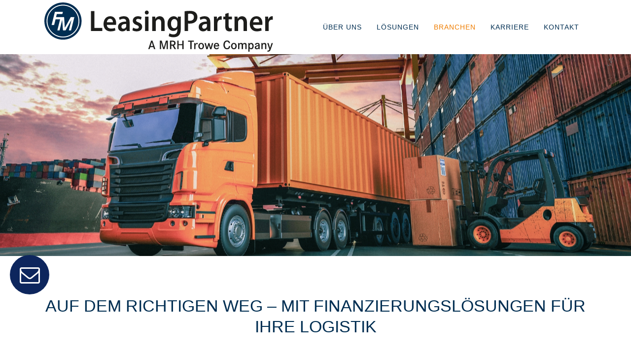

--- FILE ---
content_type: text/html; charset=UTF-8
request_url: https://fm-leasingpartner.de/branchen/logistik/
body_size: 9764
content:
	<!DOCTYPE html>
<html lang="de">
<head>
	<meta charset="UTF-8" />
	<meta name="format-detection” content=”telephone=no" />
	
	<title>| Transport &amp; Logistik</title>

	
			
						<meta name="viewport" content="width=device-width,initial-scale=1,user-scalable=no">
		
	<link rel="profile" href="http://gmpg.org/xfn/11" />
	<link rel="pingback" href="https://fm-leasingpartner.de/xmlrpc.php" />
	<link rel="shortcut icon" type="image/x-icon" href="https://fm-leasingpartner.de/wp-content/uploads/2020/05/favicon.png">
	<link rel="apple-touch-icon" href="https://fm-leasingpartner.de/wp-content/uploads/2020/05/favicon.png"/>
	<script type="application/javascript">var QodeAjaxUrl = "https://fm-leasingpartner.de/wp-admin/admin-ajax.php"</script><meta name='robots' content='index, follow, max-image-preview:large, max-snippet:-1, max-video-preview:-1' />

	<!-- This site is optimized with the Yoast SEO plugin v26.8 - https://yoast.com/product/yoast-seo-wordpress/ -->
	<meta name="description" content="Wir bieten die passende Finanzierung für Transport und Logistik. Ob LKW, Gabelstapler, Lagersystem, Container oder Förderanlage." />
	<link rel="canonical" href="https://fm-leasingpartner.de/branchen/logistik/" />
	<meta property="og:locale" content="de_DE" />
	<meta property="og:type" content="article" />
	<meta property="og:title" content="| Transport &amp; Logistik" />
	<meta property="og:description" content="Wir bieten die passende Finanzierung für Transport und Logistik. Ob LKW, Gabelstapler, Lagersystem, Container oder Förderanlage." />
	<meta property="og:url" content="https://fm-leasingpartner.de/branchen/logistik/" />
	<meta property="og:site_name" content="FM LeasingPartner" />
	<meta property="article:modified_time" content="2026-01-02T08:16:01+00:00" />
	<meta property="og:image" content="https://fm-leasingpartner.de/wp-content/uploads/2024/03/bullet_blau.png" />
	<meta property="og:image:width" content="1069" />
	<meta property="og:image:height" content="1068" />
	<meta property="og:image:type" content="image/png" />
	<meta name="twitter:card" content="summary_large_image" />
	<meta name="twitter:label1" content="Geschätzte Lesezeit" />
	<meta name="twitter:data1" content="3 Minuten" />
	<script type="application/ld+json" class="yoast-schema-graph">{"@context":"https://schema.org","@graph":[{"@type":"WebPage","@id":"https://fm-leasingpartner.de/branchen/logistik/","url":"https://fm-leasingpartner.de/branchen/logistik/","name":"| Transport & Logistik","isPartOf":{"@id":"https://fm-leasingpartner.de/#website"},"primaryImageOfPage":{"@id":"https://fm-leasingpartner.de/branchen/logistik/#primaryimage"},"image":{"@id":"https://fm-leasingpartner.de/branchen/logistik/#primaryimage"},"thumbnailUrl":"https://fm-leasingpartner.de/wp-content/uploads/2024/03/bullet_blau.png","datePublished":"2016-11-15T13:57:23+00:00","dateModified":"2026-01-02T08:16:01+00:00","description":"Wir bieten die passende Finanzierung für Transport und Logistik. Ob LKW, Gabelstapler, Lagersystem, Container oder Förderanlage.","breadcrumb":{"@id":"https://fm-leasingpartner.de/branchen/logistik/#breadcrumb"},"inLanguage":"de","potentialAction":[{"@type":"ReadAction","target":["https://fm-leasingpartner.de/branchen/logistik/"]}]},{"@type":"ImageObject","inLanguage":"de","@id":"https://fm-leasingpartner.de/branchen/logistik/#primaryimage","url":"https://fm-leasingpartner.de/wp-content/uploads/2024/03/bullet_blau.png","contentUrl":"https://fm-leasingpartner.de/wp-content/uploads/2024/03/bullet_blau.png","width":1069,"height":1068,"caption":"Pfeil"},{"@type":"BreadcrumbList","@id":"https://fm-leasingpartner.de/branchen/logistik/#breadcrumb","itemListElement":[{"@type":"ListItem","position":1,"name":"Startseite","item":"https://fm-leasingpartner.de/"},{"@type":"ListItem","position":2,"name":"Branchen","item":"https://fm-leasingpartner.de/branchen/"},{"@type":"ListItem","position":3,"name":"Transport &#038; Logistik"}]},{"@type":"WebSite","@id":"https://fm-leasingpartner.de/#website","url":"https://fm-leasingpartner.de/","name":"FM LeasingPartner","description":"","potentialAction":[{"@type":"SearchAction","target":{"@type":"EntryPoint","urlTemplate":"https://fm-leasingpartner.de/?s={search_term_string}"},"query-input":{"@type":"PropertyValueSpecification","valueRequired":true,"valueName":"search_term_string"}}],"inLanguage":"de"}]}</script>
	<!-- / Yoast SEO plugin. -->


<link rel='dns-prefetch' href='//www.leasingo.cloud' />
<link rel="alternate" type="application/rss+xml" title="FM LeasingPartner &raquo; Feed" href="https://fm-leasingpartner.de/feed/" />
<link rel="alternate" type="application/rss+xml" title="FM LeasingPartner &raquo; Kommentar-Feed" href="https://fm-leasingpartner.de/comments/feed/" />
<link rel="alternate" title="oEmbed (JSON)" type="application/json+oembed" href="https://fm-leasingpartner.de/wp-json/oembed/1.0/embed?url=https%3A%2F%2Ffm-leasingpartner.de%2Fbranchen%2Flogistik%2F" />
<link rel="alternate" title="oEmbed (XML)" type="text/xml+oembed" href="https://fm-leasingpartner.de/wp-json/oembed/1.0/embed?url=https%3A%2F%2Ffm-leasingpartner.de%2Fbranchen%2Flogistik%2F&#038;format=xml" />
<style id='wp-img-auto-sizes-contain-inline-css' type='text/css'>
img:is([sizes=auto i],[sizes^="auto," i]){contain-intrinsic-size:3000px 1500px}
/*# sourceURL=wp-img-auto-sizes-contain-inline-css */
</style>
<style id='wp-emoji-styles-inline-css' type='text/css'>

	img.wp-smiley, img.emoji {
		display: inline !important;
		border: none !important;
		box-shadow: none !important;
		height: 1em !important;
		width: 1em !important;
		margin: 0 0.07em !important;
		vertical-align: -0.1em !important;
		background: none !important;
		padding: 0 !important;
	}
/*# sourceURL=wp-emoji-styles-inline-css */
</style>
<link rel='stylesheet' id='css-0-css' href='https://fm-leasingpartner.de/wp-content/mmr/4eea0707-1764842036.min.css' type='text/css' media='all' />
<style id='css-0-inline-css' type='text/css'>
/*wp_block_styles_on_demand_placeholder:697ebc700a26d*/
/*# sourceURL=css-0-inline-css */
</style>
<link rel='stylesheet' id='css-1-css' href='https://fm-leasingpartner.de/wp-content/mmr/8df957b0-1764578905.min.css' type='text/css' media='all' />
<style id='css-1-inline-css' type='text/css'>
   .page-id-238.disabled_footer_top .footer_top_holder, .page-id-238.disabled_footer_bottom .footer_bottom_holder { display: none;}


/*# sourceURL=css-1-inline-css */
</style>
<link rel='stylesheet' id='css-2-css' href='https://fm-leasingpartner.de/wp-content/mmr/aedd2caf-1747297932.min.css' type='text/css' media='all' />
<link rel='stylesheet' id='css-3-css' href='https://fm-leasingpartner.de/wp-content/mmr/b37c0aff-1768814700.min.css' type='text/css' media='screen' />
<link rel='stylesheet' id='css-4-css' href='https://fm-leasingpartner.de/wp-content/mmr/299b04fb-1747166114.min.css' type='text/css' media='all' />
<script type="text/javascript" src="https://fm-leasingpartner.de/wp-content/mmr/af820af2-1747166111.min.js" id="js-5-js"></script>
<script type="text/javascript" src="https://fm-leasingpartner.de/wp-content/mmr/46ba0652-1764842035.min.js" id="js-6-js"></script>
<script type="text/javascript" id="js-6-js-after">
/* <![CDATA[ */
wp.i18n.setLocaleData( { 'text direction\u0004ltr': [ 'ltr' ] } );
//# sourceURL=js-6-js-after
/* ]]> */
</script>
<script type="text/javascript" src="https://fm-leasingpartner.de/wp-content/mmr/1dfd0e4b-1747166114.min.js" id="js-7-js"></script>
<script type="text/javascript" id="js-8-js-extra">
/* <![CDATA[ */
var rlpArgs = {"script":"nivo_lightbox","selector":"lightbox","custom_events":"","theme":"simple","effect":"slideUp","clickOverlayToClose":"1","touch_swipe":"0","autoplay_video":"0","keyboardNav":"1","errorMessage":"Bitte versuchen Sie es erneut."};
//# sourceURL=js-8-js-extra
/* ]]> */
</script>
<script type="text/javascript" src="https://fm-leasingpartner.de/wp-content/mmr/d9c91263-1747166114.min.js" id="js-8-js"></script>
<script type="text/javascript" src="https://fm-leasingpartner.de/wp-content/mmr/99283e49-1764842035.min.js" id="js-9-js"></script>
<script type="text/javascript" id="js-9-js-after">
/* <![CDATA[ */
jQuery(function(jQuery){jQuery.datepicker.setDefaults({"closeText":"Schlie\u00dfen","currentText":"Heute","monthNames":["Januar","Februar","M\u00e4rz","April","Mai","Juni","Juli","August","September","Oktober","November","Dezember"],"monthNamesShort":["Jan.","Feb.","M\u00e4rz","Apr.","Mai","Juni","Juli","Aug.","Sep.","Okt.","Nov.","Dez."],"nextText":"Weiter","prevText":"Zur\u00fcck","dayNames":["Sonntag","Montag","Dienstag","Mittwoch","Donnerstag","Freitag","Samstag"],"dayNamesShort":["So.","Mo.","Di.","Mi.","Do.","Fr.","Sa."],"dayNamesMin":["S","M","D","M","D","F","S"],"dateFormat":"d. MM yy","firstDay":1,"isRTL":false});});
//# sourceURL=js-9-js-after
/* ]]> */
</script>
<script type="text/javascript" src="https://fm-leasingpartner.de/wp-content/mmr/a4b123aa-1747166111.min.js" id="js-10-js"></script>
<script type="text/javascript" src="https://fm-leasingpartner.de/wp-content/mmr/41afab71-1747166111.min.js" id="js-11-js"></script>
<script></script><link rel="https://api.w.org/" href="https://fm-leasingpartner.de/wp-json/" /><link rel="alternate" title="JSON" type="application/json" href="https://fm-leasingpartner.de/wp-json/wp/v2/pages/238" /><link rel="EditURI" type="application/rsd+xml" title="RSD" href="https://fm-leasingpartner.de/xmlrpc.php?rsd" />
<meta name="generator" content="WordPress 6.9" />
<link rel='shortlink' href='https://fm-leasingpartner.de/?p=238' />
<style>.nivo-lightbox-theme-simple.nivo-lightbox-overlay { background: none repeat scroll 0 0 rgba(0, 14, 51, 0.6)!important;}</style><style>.nivo-lightbox-theme-simple .nivo-lightbox-image img{ cursor:pointer; cursor: hand;}</style><style>.nivo-lightbox-theme-simple .nivo-lightbox-title { background:#000!important;}</style><style>@media all and (max-device-width: 1024px) { .nivo-lightbox-overlay { -webkit-overflow-scrolling:touch !important; overflow:auto !important; } #gallery-2 .gallery-item { width:auto !important; } .nivo-lightbox-content { -webkit-overflow-scrolling: touch !important; overflow: scroll !important; } }</style><style>.nivo-lightbox-theme-simple .nivo-lightbox-nav:hover { background-color:rgba(0,0,0,.5)!important;}</style><style type="text/css">.recentcomments a{display:inline !important;padding:0 !important;margin:0 !important;}</style><meta name="generator" content="Powered by WPBakery Page Builder - drag and drop page builder for WordPress."/>
<link rel="icon" href="https://fm-leasingpartner.de/wp-content/uploads/2020/05/favicon.png" sizes="32x32" />
<link rel="icon" href="https://fm-leasingpartner.de/wp-content/uploads/2020/05/favicon.png" sizes="192x192" />
<link rel="apple-touch-icon" href="https://fm-leasingpartner.de/wp-content/uploads/2020/05/favicon.png" />
<meta name="msapplication-TileImage" content="https://fm-leasingpartner.de/wp-content/uploads/2020/05/favicon.png" />
		<style type="text/css" id="wp-custom-css">
			div.wpcf7-response-output {
	color: #000;
}		</style>
		<style type="text/css" data-type="vc_shortcodes-custom-css">.vc_custom_1709561979509{background-color: #ffffff !important;}.vc_custom_1479200173195{margin-right: 20px !important;margin-left: 20px !important;background-color: #ffffff !important;}</style><noscript><style> .wpb_animate_when_almost_visible { opacity: 1; }</style></noscript><link rel='stylesheet' id='css-18-css' href='https://fm-leasingpartner.de/wp-content/mmr/ed6312d4-1764842043.min.css' type='text/css' media='all' />
</head>

<body class="wp-singular page-template page-template-full_width page-template-full_width-php page page-id-238 page-child parent-pageid-107 wp-theme-bridge wp-child-theme-bridge-child  qode-title-hidden qode-child-theme-ver-1.0.0 qode-theme-ver-16.7 qode-theme-bridge wpb-js-composer js-comp-ver-7.3 vc_responsive" itemscope itemtype="http://schema.org/WebPage">

						<div class="wrapper">
	<div class="wrapper_inner">
	<!-- Google Analytics start -->
		<!-- Google Analytics end -->

	


<header class=" scroll_header_top_area  fixed scrolled_not_transparent page_header">
    <div class="header_inner clearfix">

		<div class="header_top_bottom_holder">
		<div class="header_bottom clearfix" style='' >
		    				<div class="container">
					<div class="container_inner clearfix">
                    			                					<div class="header_inner_left">
                        													<div class="mobile_menu_button">
                                <span>
                                    <i class="qode_icon_font_awesome fa fa-bars " ></i>                                </span>
                            </div>
												<div class="logo_wrapper">
                            							<div class="q_logo">
								<a itemprop="url" href="https://fm-leasingpartner.de/">
									<img itemprop="image" class="normal" src="https://fm-leasingpartner.de/wp-content/uploads/2025/05/FML-Logo-2D-mit-MRH-Trowe-Unterzug.svg" alt="Logo"/>
									<img itemprop="image" class="light" src="https://fm-leasingpartner.de/wp-content/themes/bridge/img/logo.png" alt="Logo"/>
									<img itemprop="image" class="dark" src="https://fm-leasingpartner.de/wp-content/themes/bridge/img/logo_black.png" alt="Logo"/>
									<img itemprop="image" class="sticky" src="https://fm-leasingpartner.de/wp-content/themes/bridge/img/logo_black.png" alt="Logo"/>
									<img itemprop="image" class="mobile" src="https://fm-leasingpartner.de/wp-content/uploads/2025/05/FML-Logo-2D-mit-MRH-Trowe-Unterzug.svg" alt="Logo"/>
																	</a>
							</div>
                            						</div>
                                                					</div>
                    					                                                							<div class="header_inner_right">
                                <div class="side_menu_button_wrapper right">
																		                                    <div class="side_menu_button">
									
										                                                                                                                    </div>
                                </div>
							</div>
												
						
						<nav class="main_menu drop_down right">
						<ul id="menu-main-menu" class=""><li id="nav-menu-item-368" class="menu-item menu-item-type-post_type menu-item-object-page menu-item-has-children  has_sub narrow"><a href="https://fm-leasingpartner.de/unternehmen/" class=""><i class="menu_icon blank fa"></i><span>Über uns</span><span class="plus"></span></a>
<div class="second"><div class="inner"><ul>
	<li id="nav-menu-item-3243" class="menu-item menu-item-type-custom menu-item-object-custom "><a href="https://fm-leasingpartner.de/team/" class=""><i class="menu_icon blank fa"></i><span>Team</span><span class="plus"></span></a></li>
	<li id="nav-menu-item-116" class="menu-item menu-item-type-post_type menu-item-object-page "><a href="https://fm-leasingpartner.de/referenzen/" class=""><i class="menu_icon blank fa"></i><span>Referenzen</span><span class="plus"></span></a></li>
	<li id="nav-menu-item-366" class="menu-item menu-item-type-post_type menu-item-object-page "><a href="https://fm-leasingpartner.de/unternehmen/news/" class=""><i class="menu_icon blank fa"></i><span>Aktuelles</span><span class="plus"></span></a></li>
</ul></div></div>
</li>
<li id="nav-menu-item-13" class="menu-item menu-item-type-post_type menu-item-object-page menu-item-has-children  has_sub narrow"><a href="https://fm-leasingpartner.de/leistungen/" class=""><i class="menu_icon blank fa"></i><span>Lösungen</span><span class="plus"></span></a>
<div class="second"><div class="inner"><ul>
	<li id="nav-menu-item-312" class="menu-item menu-item-type-post_type menu-item-object-page "><a href="https://fm-leasingpartner.de/leistungen/leasing/" class=""><i class="menu_icon blank fa"></i><span>Leasing</span><span class="plus"></span></a></li>
	<li id="nav-menu-item-313" class="menu-item menu-item-type-post_type menu-item-object-page "><a href="https://fm-leasingpartner.de/leistungen/mietkauf/" class=""><i class="menu_icon blank fa"></i><span>Mietkauf</span><span class="plus"></span></a></li>
	<li id="nav-menu-item-315" class="menu-item menu-item-type-post_type menu-item-object-page "><a href="https://fm-leasingpartner.de/leistungen/darlehen/" class=""><i class="menu_icon blank fa"></i><span>Darlehen</span><span class="plus"></span></a></li>
	<li id="nav-menu-item-314" class="menu-item menu-item-type-post_type menu-item-object-page "><a href="https://fm-leasingpartner.de/leistungen/absatzfinanzierung/" class=""><i class="menu_icon blank fa"></i><span>Absatzfinanzierung</span><span class="plus"></span></a></li>
	<li id="nav-menu-item-316" class="menu-item menu-item-type-post_type menu-item-object-page "><a href="https://fm-leasingpartner.de/leistungen/factoring/" class=""><i class="menu_icon blank fa"></i><span>Factoring</span><span class="plus"></span></a></li>
	<li id="nav-menu-item-24959" class="menu-item menu-item-type-post_type menu-item-object-page "><a href="https://fm-leasingpartner.de/leistungen/online-vergleich/" class=""><i class="menu_icon blank fa"></i><span>Online-Vergleich</span><span class="plus"></span></a></li>
</ul></div></div>
</li>
<li id="nav-menu-item-115" class="menu-item menu-item-type-post_type menu-item-object-page current-page-ancestor current-menu-ancestor current-menu-parent current-page-parent current_page_parent current_page_ancestor menu-item-has-children active has_sub narrow"><a href="https://fm-leasingpartner.de/branchen/" class=" current "><i class="menu_icon blank fa"></i><span>Branchen</span><span class="plus"></span></a>
<div class="second"><div class="inner"><ul>
	<li id="nav-menu-item-262" class="menu-item menu-item-type-post_type menu-item-object-page "><a href="https://fm-leasingpartner.de/branchen/baumaschinen/" class=""><i class="menu_icon blank fa"></i><span>Bauwirtschaft</span><span class="plus"></span></a></li>
	<li id="nav-menu-item-265" class="menu-item menu-item-type-post_type menu-item-object-page "><a href="https://fm-leasingpartner.de/branchen/kran-schwerlast/" class=""><i class="menu_icon blank fa"></i><span>Kran &#038; Schwerlast</span><span class="plus"></span></a></li>
	<li id="nav-menu-item-261" class="menu-item menu-item-type-post_type menu-item-object-page current-menu-item page_item page-item-238 current_page_item "><a href="https://fm-leasingpartner.de/branchen/logistik/" class=""><i class="menu_icon blank fa"></i><span>Transport &#038; Logistik</span><span class="plus"></span></a></li>
	<li id="nav-menu-item-618" class="menu-item menu-item-type-post_type menu-item-object-page "><a href="https://fm-leasingpartner.de/branchen/maschinen-anlagen/" class=""><i class="menu_icon blank fa"></i><span>Maschinen &#038; Anlagen</span><span class="plus"></span></a></li>
	<li id="nav-menu-item-263" class="menu-item menu-item-type-post_type menu-item-object-page "><a href="https://fm-leasingpartner.de/branchen/landwirtschaft/" class=""><i class="menu_icon blank fa"></i><span>Land &#038; Forst</span><span class="plus"></span></a></li>
	<li id="nav-menu-item-260" class="menu-item menu-item-type-post_type menu-item-object-page "><a href="https://fm-leasingpartner.de/branchen/energie/" class=""><i class="menu_icon blank fa"></i><span>Energie</span><span class="plus"></span></a></li>
	<li id="nav-menu-item-617" class="menu-item menu-item-type-post_type menu-item-object-page "><a href="https://fm-leasingpartner.de/branchen/medizin-labor/" class=""><i class="menu_icon blank fa"></i><span>Medizin &#038; Labor</span><span class="plus"></span></a></li>
	<li id="nav-menu-item-616" class="menu-item menu-item-type-post_type menu-item-object-page "><a href="https://fm-leasingpartner.de/branchen/it-kommunikation/" class=""><i class="menu_icon blank fa"></i><span>IT &#038; Kommunikation</span><span class="plus"></span></a></li>
	<li id="nav-menu-item-1036" class="menu-item menu-item-type-post_type menu-item-object-page "><a href="https://fm-leasingpartner.de/branchen/aviation/" class=""><i class="menu_icon blank fa"></i><span>Aviation</span><span class="plus"></span></a></li>
	<li id="nav-menu-item-615" class="menu-item menu-item-type-post_type menu-item-object-page "><a href="https://fm-leasingpartner.de/branchen/spezial/" class=""><i class="menu_icon blank fa"></i><span>Spezial</span><span class="plus"></span></a></li>
</ul></div></div>
</li>
<li id="nav-menu-item-114" class="menu-item menu-item-type-post_type menu-item-object-page  narrow"><a href="https://fm-leasingpartner.de/karriere/" class=""><i class="menu_icon blank fa"></i><span>Karriere</span><span class="plus"></span></a></li>
<li id="nav-menu-item-3246" class="menu-item menu-item-type-post_type menu-item-object-page  narrow"><a href="https://fm-leasingpartner.de/kontakt/" class=""><i class="menu_icon blank fa"></i><span>Kontakt</span><span class="plus"></span></a></li>
</ul>						</nav>
						                        										<nav class="mobile_menu">
                        <ul id="menu-main-menu-1" class=""><li id="mobile-menu-item-368" class="menu-item menu-item-type-post_type menu-item-object-page menu-item-has-children  has_sub"><a href="https://fm-leasingpartner.de/unternehmen/" class=""><span>Über uns</span></a><span class="mobile_arrow"><i class="fa fa-angle-right"></i><i class="fa fa-angle-down"></i></span>
<ul class="sub_menu">
	<li id="mobile-menu-item-3243" class="menu-item menu-item-type-custom menu-item-object-custom "><a href="https://fm-leasingpartner.de/team/" class=""><span>Team</span></a><span class="mobile_arrow"><i class="fa fa-angle-right"></i><i class="fa fa-angle-down"></i></span></li>
	<li id="mobile-menu-item-116" class="menu-item menu-item-type-post_type menu-item-object-page "><a href="https://fm-leasingpartner.de/referenzen/" class=""><span>Referenzen</span></a><span class="mobile_arrow"><i class="fa fa-angle-right"></i><i class="fa fa-angle-down"></i></span></li>
	<li id="mobile-menu-item-366" class="menu-item menu-item-type-post_type menu-item-object-page "><a href="https://fm-leasingpartner.de/unternehmen/news/" class=""><span>Aktuelles</span></a><span class="mobile_arrow"><i class="fa fa-angle-right"></i><i class="fa fa-angle-down"></i></span></li>
</ul>
</li>
<li id="mobile-menu-item-13" class="menu-item menu-item-type-post_type menu-item-object-page menu-item-has-children  has_sub"><a href="https://fm-leasingpartner.de/leistungen/" class=""><span>Lösungen</span></a><span class="mobile_arrow"><i class="fa fa-angle-right"></i><i class="fa fa-angle-down"></i></span>
<ul class="sub_menu">
	<li id="mobile-menu-item-312" class="menu-item menu-item-type-post_type menu-item-object-page "><a href="https://fm-leasingpartner.de/leistungen/leasing/" class=""><span>Leasing</span></a><span class="mobile_arrow"><i class="fa fa-angle-right"></i><i class="fa fa-angle-down"></i></span></li>
	<li id="mobile-menu-item-313" class="menu-item menu-item-type-post_type menu-item-object-page "><a href="https://fm-leasingpartner.de/leistungen/mietkauf/" class=""><span>Mietkauf</span></a><span class="mobile_arrow"><i class="fa fa-angle-right"></i><i class="fa fa-angle-down"></i></span></li>
	<li id="mobile-menu-item-315" class="menu-item menu-item-type-post_type menu-item-object-page "><a href="https://fm-leasingpartner.de/leistungen/darlehen/" class=""><span>Darlehen</span></a><span class="mobile_arrow"><i class="fa fa-angle-right"></i><i class="fa fa-angle-down"></i></span></li>
	<li id="mobile-menu-item-314" class="menu-item menu-item-type-post_type menu-item-object-page "><a href="https://fm-leasingpartner.de/leistungen/absatzfinanzierung/" class=""><span>Absatzfinanzierung</span></a><span class="mobile_arrow"><i class="fa fa-angle-right"></i><i class="fa fa-angle-down"></i></span></li>
	<li id="mobile-menu-item-316" class="menu-item menu-item-type-post_type menu-item-object-page "><a href="https://fm-leasingpartner.de/leistungen/factoring/" class=""><span>Factoring</span></a><span class="mobile_arrow"><i class="fa fa-angle-right"></i><i class="fa fa-angle-down"></i></span></li>
	<li id="mobile-menu-item-24959" class="menu-item menu-item-type-post_type menu-item-object-page "><a href="https://fm-leasingpartner.de/leistungen/online-vergleich/" class=""><span>Online-Vergleich</span></a><span class="mobile_arrow"><i class="fa fa-angle-right"></i><i class="fa fa-angle-down"></i></span></li>
</ul>
</li>
<li id="mobile-menu-item-115" class="menu-item menu-item-type-post_type menu-item-object-page current-page-ancestor current-menu-ancestor current-menu-parent current-page-parent current_page_parent current_page_ancestor menu-item-has-children active has_sub"><a href="https://fm-leasingpartner.de/branchen/" class=" current "><span>Branchen</span></a><span class="mobile_arrow"><i class="fa fa-angle-right"></i><i class="fa fa-angle-down"></i></span>
<ul class="sub_menu">
	<li id="mobile-menu-item-262" class="menu-item menu-item-type-post_type menu-item-object-page "><a href="https://fm-leasingpartner.de/branchen/baumaschinen/" class=""><span>Bauwirtschaft</span></a><span class="mobile_arrow"><i class="fa fa-angle-right"></i><i class="fa fa-angle-down"></i></span></li>
	<li id="mobile-menu-item-265" class="menu-item menu-item-type-post_type menu-item-object-page "><a href="https://fm-leasingpartner.de/branchen/kran-schwerlast/" class=""><span>Kran &#038; Schwerlast</span></a><span class="mobile_arrow"><i class="fa fa-angle-right"></i><i class="fa fa-angle-down"></i></span></li>
	<li id="mobile-menu-item-261" class="menu-item menu-item-type-post_type menu-item-object-page current-menu-item page_item page-item-238 current_page_item "><a href="https://fm-leasingpartner.de/branchen/logistik/" class=""><span>Transport &#038; Logistik</span></a><span class="mobile_arrow"><i class="fa fa-angle-right"></i><i class="fa fa-angle-down"></i></span></li>
	<li id="mobile-menu-item-618" class="menu-item menu-item-type-post_type menu-item-object-page "><a href="https://fm-leasingpartner.de/branchen/maschinen-anlagen/" class=""><span>Maschinen &#038; Anlagen</span></a><span class="mobile_arrow"><i class="fa fa-angle-right"></i><i class="fa fa-angle-down"></i></span></li>
	<li id="mobile-menu-item-263" class="menu-item menu-item-type-post_type menu-item-object-page "><a href="https://fm-leasingpartner.de/branchen/landwirtschaft/" class=""><span>Land &#038; Forst</span></a><span class="mobile_arrow"><i class="fa fa-angle-right"></i><i class="fa fa-angle-down"></i></span></li>
	<li id="mobile-menu-item-260" class="menu-item menu-item-type-post_type menu-item-object-page "><a href="https://fm-leasingpartner.de/branchen/energie/" class=""><span>Energie</span></a><span class="mobile_arrow"><i class="fa fa-angle-right"></i><i class="fa fa-angle-down"></i></span></li>
	<li id="mobile-menu-item-617" class="menu-item menu-item-type-post_type menu-item-object-page "><a href="https://fm-leasingpartner.de/branchen/medizin-labor/" class=""><span>Medizin &#038; Labor</span></a><span class="mobile_arrow"><i class="fa fa-angle-right"></i><i class="fa fa-angle-down"></i></span></li>
	<li id="mobile-menu-item-616" class="menu-item menu-item-type-post_type menu-item-object-page "><a href="https://fm-leasingpartner.de/branchen/it-kommunikation/" class=""><span>IT &#038; Kommunikation</span></a><span class="mobile_arrow"><i class="fa fa-angle-right"></i><i class="fa fa-angle-down"></i></span></li>
	<li id="mobile-menu-item-1036" class="menu-item menu-item-type-post_type menu-item-object-page "><a href="https://fm-leasingpartner.de/branchen/aviation/" class=""><span>Aviation</span></a><span class="mobile_arrow"><i class="fa fa-angle-right"></i><i class="fa fa-angle-down"></i></span></li>
	<li id="mobile-menu-item-615" class="menu-item menu-item-type-post_type menu-item-object-page "><a href="https://fm-leasingpartner.de/branchen/spezial/" class=""><span>Spezial</span></a><span class="mobile_arrow"><i class="fa fa-angle-right"></i><i class="fa fa-angle-down"></i></span></li>
</ul>
</li>
<li id="mobile-menu-item-114" class="menu-item menu-item-type-post_type menu-item-object-page "><a href="https://fm-leasingpartner.de/karriere/" class=""><span>Karriere</span></a><span class="mobile_arrow"><i class="fa fa-angle-right"></i><i class="fa fa-angle-down"></i></span></li>
<li id="mobile-menu-item-3246" class="menu-item menu-item-type-post_type menu-item-object-page "><a href="https://fm-leasingpartner.de/kontakt/" class=""><span>Kontakt</span></a><span class="mobile_arrow"><i class="fa fa-angle-right"></i><i class="fa fa-angle-down"></i></span></li>
</ul>					</nav>
			                    					</div>
				</div>
				</div>
	</div>
	</div>

</header>
		

    		<a id='back_to_top' href='#'>
			<span class="fa-stack">
				<i class="fa fa-arrow-up" style=""></i>
			</span>
		</a>
	    	
    <!-- Lightbox auf Desktop -->
    <a class="lightbox-hide-on-mobile" href="/lightbox/" rel="lightbox" data-lightbox-type="iframe" />
    <div class="button-fixed-contact" style="display: block;"><span class="qode_icon_font_awesome fa fa-envelope-o qode_icon_element robee-contact"></span></div></a>

    <!-- Lightbox auf mobilen Geraeten -->
    <a class="lightbox-show-on-mobile" href="/kontakt/#kontakt" />
    <div class="button-fixed-contact" style="display: block;"><span class="qode_icon_font_awesome fa fa-envelope-o qode_icon_element robee-contact"></span></div></a>

    
		
	
    
<div class="content  has_slider">
						<div class="content_inner  ">
													<div class="q_slider"><div class="q_slider_inner">
			<div id="qode-logistik"       class="carousel slide   responsive_height q_auto_start   header_not_transparent  " data-slide_animation="6000" data-height='650' data-parallax="yes" style="height: 650px;"><div class="qode_slider_preloader"><div class="ajax_loader" style="margin-top:55px;"><div class="ajax_loader_1"><div class="pulse"></div></div></div></div><div class="carousel-inner " data-start="transform: translateY(0px);" data-1440="transform: translateY(-500px);"><div class="item  animate_image zoom_center  "  data-animate_image='zoom_center' style="height: 650px;  "><div class="image" style="background-image:url(https://fm-leasingpartner.de/wp-content/uploads/2024/02/transport-logistik-1.jpg);"><img itemprop="image" src="https://fm-leasingpartner.de/wp-content/uploads/2024/02/transport-logistik-1.jpg" alt="logistikslider"></div><div class="slider_content_outer"><div class="slider_content " style="width:50%;left: 25%;top: 20%;"  data-0=" opacity: 1; width:50%; left: 25%; top: 20%;"  data-300=" opacity: 0; left: 25%; top: 10%;"><div class="text all_at_once no_subtitle no_separator"><p class="q_slide_text"  ><span></span></p></div></div></div></div></div></div>			</div></div>
			<div class="full_width">
	<div class="full_width_inner" >
										<div class="wpb-content-wrapper"><div      class="vc_row wpb_row section vc_row-fluid  vc_custom_1709561979509 grid_section" style=' text-align:left;'><div class=" section_inner clearfix"><div class='section_inner_margin clearfix'><div class="wpb_column vc_column_container vc_col-sm-12"><div class="vc_column-inner"><div class="wpb_wrapper">	<div class="vc_empty_space"  style="height: 80px" ><span
			class="vc_empty_space_inner">
			<span class="empty_space_image"  ></span>
		</span></div>


	<div class="wpb_text_column wpb_content_element ">
		<div class="wpb_wrapper">
			<h1 style="text-align: center;">AUF DEM RICHTIGEN WEG &#8211; MIT FINANZIERUNGSLÖSUNGEN FÜR IHRE LOGISTIK</h1>

		</div> 
	</div> 	<div class="vc_empty_space"  style="height: 40px" ><span
			class="vc_empty_space_inner">
			<span class="empty_space_image"  ></span>
		</span></div>


	<div class="wpb_text_column wpb_content_element ">
		<div class="wpb_wrapper">
			<p style="text-align: center;">FM LeasingPartner unterstützt Logistik- und Speditionsunternehmen dabei, ihre Fahrzeuge in einem umkämpften Markt wirtschaftlich auf die Überholspur zu bringen. Insbesondere für den Straßen-, Schienen- oder Wassertransport schafft eine Finanzierung mit uns wichtige Wettbewerbsvorteile. Daneben haben wir aber auch für den Bereich der Intralogistik optimale Finanzierungskonzepte.</p>
<p style="text-align: center;">Als Ihr Partner finden wir stets die passende Lösung für die Logistikbereiche Handel, Automobilwirtschaft, Nahrungs- und Genussmittel, temperaturgeführte Güter, Chemie, Ersatzteile aller Art, High-Tech-Waren, Textilien oder andere.</p>

		</div> 
	</div> 	<div class="vc_empty_space"  style="height: 60px" ><span
			class="vc_empty_space_inner">
			<span class="empty_space_image"  ></span>
		</span></div>

</div></div></div></div></div></div><div      class="vc_row wpb_row section vc_row-fluid  vc_custom_1479200173195 grid_section" style=' text-align:left;'><div class=" section_inner clearfix"><div class='section_inner_margin clearfix'><div class="wpb_column vc_column_container vc_col-sm-12"><div class="vc_column-inner"><div class="wpb_wrapper">
	<div class="wpb_text_column wpb_content_element ">
		<div class="wpb_wrapper">
			<h2 style="text-align: center;">FINANZIERUNG FÜR SPEDITIONEN UND LOGISTIKUNTERNEHMEN</h2>

		</div> 
	</div> 	<div class="vc_empty_space"  style="height: 20px" ><span
			class="vc_empty_space_inner">
			<span class="empty_space_image"  ></span>
		</span></div>

<div      class="vc_row wpb_row section vc_row-fluid vc_inner " style=' text-align:left;'><div class=" full_section_inner clearfix"><div class="wpb_column vc_column_container vc_col-sm-4"><div class="vc_column-inner"><div class="wpb_wrapper">	<div class="vc_empty_space"  style="height: 20px" ><span
			class="vc_empty_space_inner">
			<span class="empty_space_image"  ></span>
		</span></div>


	<div class="wpb_text_column wpb_content_element ">
		<div class="wpb_wrapper">
			<p><span style="color: #0d265d;"><strong><img decoding="async" class="alignnone wp-image-24704" src="https://fm-leasingpartner.de/wp-content/uploads/2024/03/bullet_blau.png" alt="Pfeil" width="13" height="13" srcset="https://fm-leasingpartner.de/wp-content/uploads/2024/03/bullet_blau.png 1069w, https://fm-leasingpartner.de/wp-content/uploads/2024/03/bullet_blau-300x300.png 300w, https://fm-leasingpartner.de/wp-content/uploads/2024/03/bullet_blau-1024x1024.png 1024w, https://fm-leasingpartner.de/wp-content/uploads/2024/03/bullet_blau-150x150.png 150w, https://fm-leasingpartner.de/wp-content/uploads/2024/03/bullet_blau-768x767.png 768w, https://fm-leasingpartner.de/wp-content/uploads/2024/03/bullet_blau-360x360.png 360w, https://fm-leasingpartner.de/wp-content/uploads/2024/03/bullet_blau-570x570.png 570w, https://fm-leasingpartner.de/wp-content/uploads/2024/03/bullet_blau-500x500.png 500w, https://fm-leasingpartner.de/wp-content/uploads/2024/03/bullet_blau-1000x1000.png 1000w, https://fm-leasingpartner.de/wp-content/uploads/2024/03/bullet_blau-700x699.png 700w" sizes="(max-width: 13px) 100vw, 13px" /> LKW/Logistik</strong></span></p>
<ul>
<li><span style="color: #002e52;">Abschleppwagen</span></li>
<li><span style="color: #002e52;">Anhänger</span></li>
<li><span style="color: #002e52;">Auflieger</span></li>
<li><span style="color: #002e52;">Container</span></li>
<li><span style="color: #002e52;">Containerfahrgestelle</span></li>
<li><span style="color: #002e52;">Förderanlagen und -bänder</span></li>
<li><span style="color: #002e52;">Gitterboxen, Paletten</span></li>
<li><span style="color: #002e52;">Handling-Roboter</span></li>
<li><span style="color: #002e52;">Kühltransporter</span></li>
<li><span style="color: #002e52;">Lieferwagen</span></li>
<li><span style="color: #002e52;">Müllwagen</span></li>
<li><span style="color: #002e52;">Sattelzugmaschinen</span></li>
<li><span style="color: #002e52;">Tankwagen</span></li>
<li><span style="color: #002e52;">Tieflader</span></li>
<li><span style="color: #002e52;">Umschlaggeräte</span></li>
<li><span style="color: #002e52;">Warenträger</span></li>
<li><span style="color: #002e52;">Warenwirtschaftssysteme</span></li>
</ul>

		</div> 
	</div> </div></div></div><div class="wpb_column vc_column_container vc_col-sm-4"><div class="vc_column-inner"><div class="wpb_wrapper">	<div class="vc_empty_space"  style="height: 20px" ><span
			class="vc_empty_space_inner">
			<span class="empty_space_image"  ></span>
		</span></div>


	<div class="wpb_text_column wpb_content_element ">
		<div class="wpb_wrapper">
			<p><span style="color: #0d265d;"><strong><img decoding="async" class="alignnone wp-image-24704" src="https://fm-leasingpartner.de/wp-content/uploads/2024/03/bullet_blau.png" alt="Pfeil" width="13" height="13" srcset="https://fm-leasingpartner.de/wp-content/uploads/2024/03/bullet_blau.png 1069w, https://fm-leasingpartner.de/wp-content/uploads/2024/03/bullet_blau-300x300.png 300w, https://fm-leasingpartner.de/wp-content/uploads/2024/03/bullet_blau-1024x1024.png 1024w, https://fm-leasingpartner.de/wp-content/uploads/2024/03/bullet_blau-150x150.png 150w, https://fm-leasingpartner.de/wp-content/uploads/2024/03/bullet_blau-768x767.png 768w, https://fm-leasingpartner.de/wp-content/uploads/2024/03/bullet_blau-360x360.png 360w, https://fm-leasingpartner.de/wp-content/uploads/2024/03/bullet_blau-570x570.png 570w, https://fm-leasingpartner.de/wp-content/uploads/2024/03/bullet_blau-500x500.png 500w, https://fm-leasingpartner.de/wp-content/uploads/2024/03/bullet_blau-1000x1000.png 1000w, https://fm-leasingpartner.de/wp-content/uploads/2024/03/bullet_blau-700x699.png 700w" sizes="(max-width: 13px) 100vw, 13px" /> PKW </strong></span></p>
<ul>
<li>Alle PKW‘s</li>
<li>Fuhrpark</li>
</ul>
<p>&nbsp;</p>
<p><span style="color: #0d265d;"><strong><img decoding="async" class="alignnone wp-image-24704" src="https://fm-leasingpartner.de/wp-content/uploads/2024/03/bullet_blau.png" alt="Pfeil" width="13" height="13" srcset="https://fm-leasingpartner.de/wp-content/uploads/2024/03/bullet_blau.png 1069w, https://fm-leasingpartner.de/wp-content/uploads/2024/03/bullet_blau-300x300.png 300w, https://fm-leasingpartner.de/wp-content/uploads/2024/03/bullet_blau-1024x1024.png 1024w, https://fm-leasingpartner.de/wp-content/uploads/2024/03/bullet_blau-150x150.png 150w, https://fm-leasingpartner.de/wp-content/uploads/2024/03/bullet_blau-768x767.png 768w, https://fm-leasingpartner.de/wp-content/uploads/2024/03/bullet_blau-360x360.png 360w, https://fm-leasingpartner.de/wp-content/uploads/2024/03/bullet_blau-570x570.png 570w, https://fm-leasingpartner.de/wp-content/uploads/2024/03/bullet_blau-500x500.png 500w, https://fm-leasingpartner.de/wp-content/uploads/2024/03/bullet_blau-1000x1000.png 1000w, https://fm-leasingpartner.de/wp-content/uploads/2024/03/bullet_blau-700x699.png 700w" sizes="(max-width: 13px) 100vw, 13px" /> Lager </strong></span></p>
<ul>
<li>Gabelstapler</li>
<li>Hubwagen</li>
<li>Hochregallager und-systeme</li>
<li>Lagersysteme</li>
<li>Roboter</li>
</ul>
<p>&nbsp;</p>
<p><strong><span style="color: #0d265d;"><img decoding="async" class="alignnone wp-image-24704" src="https://fm-leasingpartner.de/wp-content/uploads/2024/03/bullet_blau.png" alt="Pfeil" width="13" height="13" srcset="https://fm-leasingpartner.de/wp-content/uploads/2024/03/bullet_blau.png 1069w, https://fm-leasingpartner.de/wp-content/uploads/2024/03/bullet_blau-300x300.png 300w, https://fm-leasingpartner.de/wp-content/uploads/2024/03/bullet_blau-1024x1024.png 1024w, https://fm-leasingpartner.de/wp-content/uploads/2024/03/bullet_blau-150x150.png 150w, https://fm-leasingpartner.de/wp-content/uploads/2024/03/bullet_blau-768x767.png 768w, https://fm-leasingpartner.de/wp-content/uploads/2024/03/bullet_blau-360x360.png 360w, https://fm-leasingpartner.de/wp-content/uploads/2024/03/bullet_blau-570x570.png 570w, https://fm-leasingpartner.de/wp-content/uploads/2024/03/bullet_blau-500x500.png 500w, https://fm-leasingpartner.de/wp-content/uploads/2024/03/bullet_blau-1000x1000.png 1000w, https://fm-leasingpartner.de/wp-content/uploads/2024/03/bullet_blau-700x699.png 700w" sizes="(max-width: 13px) 100vw, 13px" /> Schienenverkehr</span><br />
</strong></p>
<ul>
<li>Lokomotiven</li>
<li>Straßenbahnen</li>
<li>Triebwagen</li>
<li>Wagons</li>
</ul>

		</div> 
	</div> </div></div></div><div class="wpb_column vc_column_container vc_col-sm-4"><div class="vc_column-inner"><div class="wpb_wrapper">	<div class="vc_empty_space"  style="height: 20px" ><span
			class="vc_empty_space_inner">
			<span class="empty_space_image"  ></span>
		</span></div>


	<div class="wpb_text_column wpb_content_element ">
		<div class="wpb_wrapper">
			<p><span style="color: #0d265d;"><strong><img decoding="async" class="alignnone wp-image-24704" src="https://fm-leasingpartner.de/wp-content/uploads/2024/03/bullet_blau.png" alt="Pfeil" width="13" height="13" srcset="https://fm-leasingpartner.de/wp-content/uploads/2024/03/bullet_blau.png 1069w, https://fm-leasingpartner.de/wp-content/uploads/2024/03/bullet_blau-300x300.png 300w, https://fm-leasingpartner.de/wp-content/uploads/2024/03/bullet_blau-1024x1024.png 1024w, https://fm-leasingpartner.de/wp-content/uploads/2024/03/bullet_blau-150x150.png 150w, https://fm-leasingpartner.de/wp-content/uploads/2024/03/bullet_blau-768x767.png 768w, https://fm-leasingpartner.de/wp-content/uploads/2024/03/bullet_blau-360x360.png 360w, https://fm-leasingpartner.de/wp-content/uploads/2024/03/bullet_blau-570x570.png 570w, https://fm-leasingpartner.de/wp-content/uploads/2024/03/bullet_blau-500x500.png 500w, https://fm-leasingpartner.de/wp-content/uploads/2024/03/bullet_blau-1000x1000.png 1000w, https://fm-leasingpartner.de/wp-content/uploads/2024/03/bullet_blau-700x699.png 700w" sizes="(max-width: 13px) 100vw, 13px" /> Personenverkehr<br />
(Straße, Schiene, Wasser)</strong></span></p>
<ul>
<li>Ausflugsschiffe</li>
<li>Busse</li>
<li>Fähren</li>
<li>Fahrgastschiffe</li>
<li>Personenwagen Schiene</li>
<li>Yachten</li>
</ul>
<p>&nbsp;</p>
<p><strong><span style="color: #0d265d;"><img decoding="async" class="alignnone wp-image-24704" src="https://fm-leasingpartner.de/wp-content/uploads/2024/03/bullet_blau.png" alt="Pfeil" width="13" height="13" srcset="https://fm-leasingpartner.de/wp-content/uploads/2024/03/bullet_blau.png 1069w, https://fm-leasingpartner.de/wp-content/uploads/2024/03/bullet_blau-300x300.png 300w, https://fm-leasingpartner.de/wp-content/uploads/2024/03/bullet_blau-1024x1024.png 1024w, https://fm-leasingpartner.de/wp-content/uploads/2024/03/bullet_blau-150x150.png 150w, https://fm-leasingpartner.de/wp-content/uploads/2024/03/bullet_blau-768x767.png 768w, https://fm-leasingpartner.de/wp-content/uploads/2024/03/bullet_blau-360x360.png 360w, https://fm-leasingpartner.de/wp-content/uploads/2024/03/bullet_blau-570x570.png 570w, https://fm-leasingpartner.de/wp-content/uploads/2024/03/bullet_blau-500x500.png 500w, https://fm-leasingpartner.de/wp-content/uploads/2024/03/bullet_blau-1000x1000.png 1000w, https://fm-leasingpartner.de/wp-content/uploads/2024/03/bullet_blau-700x699.png 700w" sizes="(max-width: 13px) 100vw, 13px" /> Wasserverkehr</span><br />
</strong></p>
<ul>
<li>Arbeitsschiffe</li>
<li>Binnenschiffe</li>
<li>Container</li>
<li>Hubinseln</li>
<li>Küstenmotorschiffe</li>
<li>Schlepper</li>
<li>Versorger</li>
<li>Yachten</li>
</ul>

		</div> 
	</div> </div></div></div></div></div>
	<div class="wpb_single_image wpb_content_element vc_align_center">
		<div class="wpb_wrapper">
			
			<div class="vc_single_image-wrapper   vc_box_border_grey"><img decoding="async" class="vc_single_image-img " src="https://fm-leasingpartner.de/wp-content/uploads/2024/03/stapler-icon-529x529.png" width="529" height="529" alt="Stapler" title="" loading="lazy" /></div>
		</div>
	</div>
</div></div></div></div></div></div>
</div>										 
												</div>
	</div>
				
	</div>
</div>



	<footer >
		<div class="footer_inner clearfix">
				<div class="footer_top_holder">
            			<div class="footer_top">
								<div class="container">
					<div class="container_inner">
																	<div class="three_columns clearfix">
								<div class="column1 footer_col1">
									<div class="column_inner">
										<div id="block-7" class="widget widget_block widget_text">
<p style="font-size:18px">NEWSLETTER</p>
</div><div id="text-2" class="widget widget_text">			<div class="textwidget"><form class="newsletter-signup" action="https://t804ea365.emailsys1a.net/77/2755/3274435a41/subscribe/form.html" method="post">
<div class="form">
<div class="form_border">
<ul>
<li style="position: absolute; z-index: -100; left: -6000px;" aria-hidden="true"><input class="form_field" tabindex="-1" name="rm_email" type="text" value="" /></li>
</ul>
<p><input id="email" class="form_field" name="email" type="email" value="" placeholder="E-Mail" /></p>
<p><input class="wpcf7-form-control wpcf7-submit" type="submit" value="Anmelden" /></p>
</div>
</div>
</form>
</div>
		</div><div id="block-4" class="widget widget_block">
<div style="height:28px" aria-hidden="true" class="wp-block-spacer"></div>
</div><div id="block-5" class="widget widget_block widget_text">
<p class="has-small-font-size"><a href="https://fm-leasingpartner.de/impressum/">Impressum</a> | <a href="https://fm-leasingpartner.de/datenschutz/">Datenschutz</a></p>
</div>									</div>
								</div>
								<div class="column2 footer_col2">
									<div class="column_inner">
										<div id="block-6" class="widget widget_block widget_text">
<p style="font-size:18px">KONTAKT</p>
</div><div id="block-8" class="widget widget_block"><span style="color: #ffffff;"><a style="color: #ffffff;" href="mailto:info@fm-leasingpartner.de">info[at]fm-leasingpartner.de</a></span></div>									</div>
								</div>
								<div class="column3 footer_col3">
									<div class="column_inner">
										<div id="block-2" class="widget widget_block">
<div style="height:35px" aria-hidden="true" class="wp-block-spacer"></div>
</div><span class='q_social_icon_holder circle_social' data-color=#0D255E data-hover-background-color=#f6f6f6 ><a itemprop='url' href='https://de.linkedin.com/company/fm-leasingpartner-gmbh' target='_blank'><span class='fa-stack ' style='background-color: #ffffff;margin: 0,0,0,15;font-size: 20px;'><i class="qode_icon_font_awesome fa fa-linkedin " style="color: #0D255E;" ></i></span></a></span><span class='q_social_icon_holder circle_social' data-color=#0D255E data-hover-background-color=#f6f6f6 ><a itemprop='url' href='https://de-de.facebook.com/pages/category/Financial-Service/FM-LeasingPartner-GmbH-1030125180384320/' target='_blank'><span class='fa-stack ' style='background-color: #ffffff;font-size: 20px;'><i class="qode_icon_font_awesome fa fa-facebook " style="color: #0D255E;" ></i></span></a></span><span class='q_social_icon_holder circle_social' data-color=#0D255E data-hover-background-color=#f6f6f6 ><a itemprop='url' href='https://www.xing.com/companies/fmleasingpartnergmbh?keyword=fm%20leasingpartner%20gmbh' target='_blank'><span class='fa-stack ' style='background-color: #ffffff;font-size: 20px;'><i class="qode_icon_font_awesome fa fa-xing " style="color: #0D255E;" ></i></span></a></span>									</div>
								</div>
							</div>
															</div>
				</div>
							</div>
					</div>
							<div class="footer_bottom_holder">
                									<div class="footer_bottom">
							</div>
								</div>
				</div>
	</footer>
		
</div>
</div>
<!--
<script>
(function(i,s,o,g,r,a,m){i['GoogleAnalyticsObject']=r;i[r]=i[r]||function(){
(i[r].q=i[r].q||[]).push(arguments)},i[r].l=1*new Date();a=s.createElement(o),
m=s.getElementsByTagName(o)[0];a.async=1;a.src=g;m.parentNode.insertBefore(a,m)
})(window,document,'script','https://www.google-analytics.com/analytics.js','ga');
ga('create', 'UA-41334437-1', 'auto');
ga('require', 'displayfeatures');
ga('require', 'linkid', 'linkid.js');
ga('set', 'anonymizeIp', true);
ga('send', 'pageview');
</script>
-->
<script type="speculationrules">
{"prefetch":[{"source":"document","where":{"and":[{"href_matches":"/*"},{"not":{"href_matches":["/wp-*.php","/wp-admin/*","/wp-content/uploads/*","/wp-content/*","/wp-content/plugins/*","/wp-content/themes/bridge-child/*","/wp-content/themes/bridge/*","/*\\?(.+)"]}},{"not":{"selector_matches":"a[rel~=\"nofollow\"]"}},{"not":{"selector_matches":".no-prefetch, .no-prefetch a"}}]},"eagerness":"conservative"}]}
</script>
<script type="text/html" id="wpb-modifications"> window.wpbCustomElement = 1; </script><script type="text/javascript" id="js-12-js-extra">
/* <![CDATA[ */
var haet_cr_ajax = {"ajax_url":"https://fm-leasingpartner.de/wp-admin/admin-ajax.php"};
//# sourceURL=js-12-js-extra
/* ]]> */
</script>
<script type="text/javascript" src="https://fm-leasingpartner.de/wp-content/mmr/84f7099e-1764578905.min.js" id="js-12-js"></script>
<script type="text/javascript" id="js-13-js-before">
/* <![CDATA[ */
var wpcf7 = {
    "api": {
        "root": "https:\/\/fm-leasingpartner.de\/wp-json\/",
        "namespace": "contact-form-7\/v1"
    }
};
//# sourceURL=js-13-js-before
/* ]]> */
</script>
<script type="text/javascript" src="https://fm-leasingpartner.de/wp-content/mmr/403e05f7-1764578905.min.js" id="js-13-js"></script>
<script type="text/javascript" src="https://www.leasingo.cloud/integration/v1?subdomain=fm-leasingpartner&amp;ver=1.0.4" id="leasingo-all-widgets-js"></script>
<script type="text/javascript" id="js-14-js-extra">
/* <![CDATA[ */
var qodeLike = {"ajaxurl":"https://fm-leasingpartner.de/wp-admin/admin-ajax.php"};
//# sourceURL=js-14-js-extra
/* ]]> */
</script>
<script type="text/javascript" src="https://fm-leasingpartner.de/wp-content/mmr/68cb40d8-1747297932.min.js" id="js-14-js"></script>
<script type="text/javascript" id="js-15-js-extra">
/* <![CDATA[ */
var QodeAdminAjax = {"ajaxurl":"https://fm-leasingpartner.de/wp-admin/admin-ajax.php"};
var qodeGlobalVars = {"vars":{"qodeAddingToCartLabel":"Adding to Cart..."}};
//# sourceURL=js-15-js-extra
/* ]]> */
</script>
<script type="text/javascript" src="https://fm-leasingpartner.de/wp-content/mmr/55830782-1747297932.min.js" id="js-15-js"></script>
<script type="text/javascript" src="https://fm-leasingpartner.de/wp-content/mmr/3bfb0612-1747166111.min.js" id="js-16-js" async="async" data-wp-strategy="async"></script>
<script type="text/javascript" src="https://fm-leasingpartner.de/wp-content/mmr/9dd71a94-1747166114.min.js" id="js-17-js"></script>
<script id="wp-emoji-settings" type="application/json">
{"baseUrl":"https://s.w.org/images/core/emoji/17.0.2/72x72/","ext":".png","svgUrl":"https://s.w.org/images/core/emoji/17.0.2/svg/","svgExt":".svg","source":{"concatemoji":"https://fm-leasingpartner.de/wp-includes/js/wp-emoji-release.min.js?ver=6.9"}}
</script>
<script type="module">
/* <![CDATA[ */
/*! This file is auto-generated */
const a=JSON.parse(document.getElementById("wp-emoji-settings").textContent),o=(window._wpemojiSettings=a,"wpEmojiSettingsSupports"),s=["flag","emoji"];function i(e){try{var t={supportTests:e,timestamp:(new Date).valueOf()};sessionStorage.setItem(o,JSON.stringify(t))}catch(e){}}function c(e,t,n){e.clearRect(0,0,e.canvas.width,e.canvas.height),e.fillText(t,0,0);t=new Uint32Array(e.getImageData(0,0,e.canvas.width,e.canvas.height).data);e.clearRect(0,0,e.canvas.width,e.canvas.height),e.fillText(n,0,0);const a=new Uint32Array(e.getImageData(0,0,e.canvas.width,e.canvas.height).data);return t.every((e,t)=>e===a[t])}function p(e,t){e.clearRect(0,0,e.canvas.width,e.canvas.height),e.fillText(t,0,0);var n=e.getImageData(16,16,1,1);for(let e=0;e<n.data.length;e++)if(0!==n.data[e])return!1;return!0}function u(e,t,n,a){switch(t){case"flag":return n(e,"\ud83c\udff3\ufe0f\u200d\u26a7\ufe0f","\ud83c\udff3\ufe0f\u200b\u26a7\ufe0f")?!1:!n(e,"\ud83c\udde8\ud83c\uddf6","\ud83c\udde8\u200b\ud83c\uddf6")&&!n(e,"\ud83c\udff4\udb40\udc67\udb40\udc62\udb40\udc65\udb40\udc6e\udb40\udc67\udb40\udc7f","\ud83c\udff4\u200b\udb40\udc67\u200b\udb40\udc62\u200b\udb40\udc65\u200b\udb40\udc6e\u200b\udb40\udc67\u200b\udb40\udc7f");case"emoji":return!a(e,"\ud83e\u1fac8")}return!1}function f(e,t,n,a){let r;const o=(r="undefined"!=typeof WorkerGlobalScope&&self instanceof WorkerGlobalScope?new OffscreenCanvas(300,150):document.createElement("canvas")).getContext("2d",{willReadFrequently:!0}),s=(o.textBaseline="top",o.font="600 32px Arial",{});return e.forEach(e=>{s[e]=t(o,e,n,a)}),s}function r(e){var t=document.createElement("script");t.src=e,t.defer=!0,document.head.appendChild(t)}a.supports={everything:!0,everythingExceptFlag:!0},new Promise(t=>{let n=function(){try{var e=JSON.parse(sessionStorage.getItem(o));if("object"==typeof e&&"number"==typeof e.timestamp&&(new Date).valueOf()<e.timestamp+604800&&"object"==typeof e.supportTests)return e.supportTests}catch(e){}return null}();if(!n){if("undefined"!=typeof Worker&&"undefined"!=typeof OffscreenCanvas&&"undefined"!=typeof URL&&URL.createObjectURL&&"undefined"!=typeof Blob)try{var e="postMessage("+f.toString()+"("+[JSON.stringify(s),u.toString(),c.toString(),p.toString()].join(",")+"));",a=new Blob([e],{type:"text/javascript"});const r=new Worker(URL.createObjectURL(a),{name:"wpTestEmojiSupports"});return void(r.onmessage=e=>{i(n=e.data),r.terminate(),t(n)})}catch(e){}i(n=f(s,u,c,p))}t(n)}).then(e=>{for(const n in e)a.supports[n]=e[n],a.supports.everything=a.supports.everything&&a.supports[n],"flag"!==n&&(a.supports.everythingExceptFlag=a.supports.everythingExceptFlag&&a.supports[n]);var t;a.supports.everythingExceptFlag=a.supports.everythingExceptFlag&&!a.supports.flag,a.supports.everything||((t=a.source||{}).concatemoji?r(t.concatemoji):t.wpemoji&&t.twemoji&&(r(t.twemoji),r(t.wpemoji)))});
//# sourceURL=https://fm-leasingpartner.de/wp-includes/js/wp-emoji-loader.min.js
/* ]]> */
</script>
<script></script></body>
</html>


--- FILE ---
content_type: text/css
request_url: https://fm-leasingpartner.de/wp-content/mmr/299b04fb-1747166114.min.css
body_size: 2660
content:
@import url(/wp-content/themes/bridge-child/../bridge/style.css);@charset "UTF-8"@font-face{font-family:'Roboto';src:url(/wp-content/themes/bridge-child/assets/fonts/Roboto-Regular.woff2) format("woff2"),url(/wp-content/themes/bridge-child/assets/fonts/Roboto-Regular.woff) format("woff"),url(/wp-content/themes/bridge-child/assets/fonts/Roboto-Regular.ttf) format("ttf")}*{box-sizing:border-box}body{font-family:Roboto,sans-serif}.flexslider .slides img,.portfolio_slider .portfolio_slides img,.qode_carousels .slides img{display:block;width:220px!important}@media only screen and (max-width:1024px){nav.main_menu>ul>li>a{color:#9d9d9d;font-size:13px;font-weight:600;letter-spacing:1px;padding:0 10px!important;position:relative;text-transform:uppercase}.header_bottom{background-color:#fff;padding:0 25px;transition:all 0.2s ease 0s}}.qode_carousels .slides>li{    margin:0 2px 0 0;    width:initial!important}.qode_carousels{display:block;padding-left:5%;position:relative}.content.has_slider .content_inner .full_width,.content.has_slider .content_inner .container{position:relative}.standort-akkordeon p{font-size:14px;line-height:23px}.kontakt_formular-tabs .wpcf7-checkbox .wpcf7-list-item{display:block}.standort-akkordeon .vc_column_container{margin-bottom:15px}.q_accordion_holder.accordion.boxed .ui-accordion-header{background-color:#f5f5f5;text-align:center}.blog_holder article .post_info a,.blog_holder article .post_text h2 .date{color:#bebebe}.blog_holder article .post_info{color:#bebebe;display:none;font-weight:500;margin:0 0 18px;width:100%}ul,ol{list-style-position:outside;margin-left:20px}li{margin:10px 0}footer{z-index:10}.button-fixed-contact{position:fixed;top:72%;left:20px;width:80px;height:80px;background-size:80px 80px;background-color:#0d265d;background-repeat:no-repeat;text-align:center;line-height:2em;color:#fff;font-size:2.3em;border-radius:40px;cursor:pointer;z-index:110}.contact-icon.robee-contact{font-size:.9em;content:"\f003"}.width-lightbox{max-width:450px;margin:auto}.nivo-lightbox-wrap{max-width:800px;margin:auto}.lightbox-hide-on-mobile{display:block}.lightbox-show-on-mobile{display:none}@media only all and (max-width:1000px){#lightbox-app .content{top:50px;height:calc(100% - 75px)}.lightbox-text{zoom:.8}.lightbox-hide-on-mobile{display:none}.lightbox-show-on-mobile{display:block}.mobile_menu_button{float:right;margin:0pt}.mobile_menu_button .fa{font-size:18px!important}}nav.main_menu ul li a{font-weight:400;font-size:14px}nav.main_menu>ul>li>a{font-weight:400;font-size:14px;padding:0 15px}footer h5{font-weight:400}h2,h2 a{font-size:26px}.section-title{color:#0d265d;margin-bottom:35px;font-size:26px;text-transform:none;font-weight:400}.section-title:after{border-bottom:1px solid #0d265d;height:1px;position:absolute;display:block;content:"";width:190px;margin:15px 0}.section-subtitle{color:#0d265d;font-size:26px}@media (min-width:769px){h2,h2 a{font-size:32px}}.blog_holder.blog_single article.post{background-color:#fff;padding:15px;margin:20px 0}.blog_holder.blog_single article.post .post_image{margin-bottom:15px}.blog_holder.blog_single article.post .post_text{margin-top:15px}.blog_holder.blog_single article.post .post_text .post_text_inner{padding:0}.blog_holder.blog_single article h1,.blog_holder.blog_single article .h1,.blog_holder.blog_single article h1 a{display:block;font-size:26px;color:#0d265d;font-weight:500;text-transform:none}@media (min-width:769px){.blog_holder.blog_single article.post .post_image{float:left;margin-right:20px;max-width:300px}.blog_holder.blog_single article.post .post_text{margin-top:15px}.blog_holder.blog_single article.post .post_text .post_text_inner{padding:0}.blog_holder.blog_single article h1,.blog_holder.blog_single article .h1,.blog_holder.blog_single article h1 a{font-size:32px}}footer .newsletter-signup .field_label{color:#fff}footer .newsletter-signup input.wpcf7-form-control.wpcf7-submit:not([disabled]){border-color:#fff;color:#fff}footer .newsletter-signup ul{margin:0}footer .newsletter-signup .form_button{margin-top:15px}footer .newsletter-signup .wpcf7-submit{border-color:#fff;color:#fff}footer .newsletter-signup .form_field{box-sizing:border-box;width:100%}@media (min-width:768px){footer .newsletter-signup .form_field{width:80%}}.fm-news-list>article{margin:15px 0;padding:20px;background-color:#fff}.fm-news-list .entry_title{font-size:22px;text-transform:none}.fm-news-list .post-excerpt{font-size:16px}.fm-news-list .entry_date{font-size:14px}.fm-news-list .cover_boxes_read_more{font-size:16px}@media (min-width:601px){.fm-news-list .fm-post-image{float:left;margin-right:20px;max-width:280px}}.standort-link a:before{content:"\f101";font-family:"fontawesome";margin-right:5px}.standort-phone a{color:#002e52}.staff-gallery{list-style:none;margin:40px 0}.staff-gallery li{position:relative;float:left;line-height:0;margin:0 1px 1px 0}.staff-gallery li:hover .mitarbeiter-info{display:block}.staff-gallery .mitarbeiter-image{width:100%}.staff-gallery .mitarbeiter-info{display:none;text-align:center;position:absolute;left:0;right:0;bottom:0;background-color:rgb(0 0 0 / .6)}.staff-gallery .mitarbeiter-info .name{font-size:12px}.staff-gallery .mitarbeiter-info p{font-size:10px;color:#fff;line-height:normal}.department{margin-top:40px}.department .section-title{font-size:22px;margin-bottom:60px}.staff-list{list-style:none;margin:0;padding:0}.staff-list>li{margin:0 0 40px;position:relative;height:350px;min-height:320px}.staff-list>li>.mitarbeiter{max-width:300px}.staff-list>li>.mitarbeiter>.name{margin-top:10px;font-size:20px;color:#bbb}.staff-list .description>p{margin:0;font-size:16px;line-height:1.4}@media (min-width:340px){.staff-gallery li{margin:1px;width:calc(50% - 2px)}}@media (min-width:481px){.staff-gallery li{width:calc(33.33% - 2px)}}@media (min-width:601px){.staff-gallery li{width:calc(25% - 2px)}}@media (min-width:768px){.staff-gallery li{width:calc(20% - 2px)}.staff-list>li{display:flex;float:left;width:50%}.staff-list>li:nth-child(2n+2){justify-content:flex-start}}@media (min-width:1001px){.staff-gallery li{width:calc(12.5% - 2px)}.staff-list>li{width:33.33%}.staff-list>li:nth-child(3n+1){justify-content:flex-start}.staff-list>li:nth-child(3n+2){justify-content:center}.staff-list>li:nth-child(3n+3){justify-content:flex-end}}
/*! Gray v1.6.0 (https://github.com/karlhorky/gray) | MIT */
.grayscale{filter:url("data:image/svg+xml;utf8,<svg xmlns='http://www.w3.org/2000/svg'><filter id='grayscale'><feColorMatrix type='saturate' values='0'/></filter></svg>#grayscale");-webkit-filter:grayscale(1);filter:grayscale(1);filter:gray}.grayscale.grayscale-fade{transition:filter .5s}@media screen and (-webkit-min-device-pixel-ratio:0){.grayscale.grayscale-fade{-webkit-transition:-webkit-filter .5s;transition:-webkit-filter .5s}}.grayscale.grayscale-off{-webkit-filter:grayscale(0);filter:grayscale(0)}.staff-gallery li:hover .grayscale.grayscale-fade{-webkit-filter:grayscale(0);filter:grayscale(0)}.grayscale.grayscale-replaced{-webkit-filter:none;filter:none}.grayscale.grayscale-replaced>svg{-webkit-transition:opacity .5s ease;transition:opacity .5s ease;opacity:1}.grayscale.grayscale-replaced.grayscale-off>svg{opacity:0}.staff-gallery li:hover .grayscale.grayscale-replaced.grayscale-fade>svg{opacity:0}#text-3{margin:0 0 0 0}.fm-cto .qbutton{text-transform:none}.title_subtitle_holder{margin-top:1.5em}.title.title_size_small h1{font-size:20px;line-height:1.304347826086957em}.hidden{display:none}.wpb_content_element.newsletter-signup h2{margin-bottom:.5em}.wpb_content_element.newsletter-signup input.wpcf7-form-control.wpcf7-text{background-color:#fff}.wpb_content_element.newsletter-signup .newsletter-form{display:flex;flex-direction:column;align-items:center}.wpb_content_element.newsletter-signup .newsletter-form .wpcf7-text{margin:0 0 12px 0;flex:1 1 auto}.wpb_content_element.newsletter-signup .newsletter-form .wpcf7-submit{width:100%;text-align:center;box-sizing:border-box}@media (min-width:601px){.wpb_content_element.newsletter-signup{padding:0 24px}.wpb_content_element.newsletter-signup .newsletter-form{flex-direction:row}.wpb_content_element.newsletter-signup .newsletter-form .wpcf7-text{margin:0 12px 0 0}.wpb_content_element.newsletter-signup .newsletter-form .wpcf7-submit{width:auto}}@media (min-width:640px){.wpb_content_element.newsletter-signup{padding:0}}.fm-map-wrapper{overflow:hidden}.fm-map{margin-left:50%;transform:translateX(-50%);height:540px}.fm-contact-forms .qode-advanced-tabs .qode-advanced-tab-container{background-color:#fff0}.qode-advanced-tabs.qode-advanced-horizontal-tab .qode-advanced-tabs-nav li.ui-state-hover a{color:#fff}.qode-advanced-tabs.qode-advanced-horizontal-tab .qode-advanced-tabs-nav li.ui-state-hover a{color:#fff}.qode-advanced-tabs.qode-advanced-horizontal-tab .qode-advanced-tabs-nav li.ui-state-active.ui-state-hover a{color:#0d265d}.fm-homepage-cta{display:flex;flex-direction:column;overflow:hidden;background-color:#0d265d}.fm-homepage-cta .cta-bauma{position:relative;display:flex;justify-content:center;padding-top:25px;padding-bottom:25px;background-color:#ef7d00}.fm-homepage-cta .cta-lgo{display:flex;justify-content:center;padding-top:25px;padding-bottom:25px}@media (min-width:768px){.fm-homepage-cta{flex-direction:row}.fm-homepage-cta .cta-bauma-bg{position:absolute;top:0;bottom:0;left:0;right:-100%;transform:skewX(-45deg);background-color:#ef7d00}.fm-homepage-cta .cta-lgo{width:50%}.fm-homepage-cta .cta-bauma{background-color:#fff0;width:50%}}.bauma-slider-cta{position:absolute;display:flex;flex-direction:column;overflow:hidden;color:#fff;top:0;left:0;height:190px;width:100%;padding-top:40px;padding-left:40px;z-index:10}.bauma-slider-cta:before{position:absolute;content:"";top:0;bottom:0;left:-130px;width:400px;background-color:#002f52;transform:skewX(-45deg);z-index:9}.bauma-slider-cta-title{font-size:30px;font-weight:700;z-index:10}.bauma-slider-cta-content{font-size:20px;padding-top:20px;line-height:2;z-index:10}@media (min-width:375px){.bauma-slider-cta:before{}}@media (min-width:768px){.bauma-slider-cta{height:auto;bottom:0}.bauma-slider-cta:before{left:-300px;width:460px}}@media (min-width:1001px){.bauma-slider-cta{padding-top:140px;padding-left:60px}.bauma-slider-cta:before{left:-300px;width:580px}.bauma-slider-cta-title{font-size:30px;font-weight:700;z-index:10}.bauma-slider-cta-content{font-size:20px;padding-top:80px;line-height:2;z-index:10}}@media (min-width:1300px){.bauma-slider-cta{}.bauma-slider-cta:before{left:-300px;width:680px}.bauma-slider-cta-title{font-size:30px;font-weight:700;padding-top:20px;z-index:10}.bauma-slider-cta-content{font-size:20px;padding-top:120px;line-height:2;z-index:10}}input.wpcf7-form-control.wpcf7-date,input.wpcf7-form-control.wpcf7-number,input.wpcf7-form-control.wpcf7-quiz,input.wpcf7-form-control.wpcf7-text,select.wpcf7-form-control.wpcf7-select,textarea.wpcf7-form-control.wpcf7-textarea{font-family:Roboto,sans-serif}@media (width>=768px){.md\:block{display:block}.md\:hidden{display:none}}@media (width < 481px){.max-sm\:text-\[22px\]{font-size:22px}}@media (width>1000px){.q_logo a{height:60px!important}}

--- FILE ---
content_type: image/svg+xml
request_url: https://fm-leasingpartner.de/wp-content/uploads/2025/05/FML-Logo-2D-mit-MRH-Trowe-Unterzug.svg
body_size: 8214
content:
<?xml version="1.0" encoding="UTF-8"?> <svg xmlns="http://www.w3.org/2000/svg" id="Ebene_1" data-name="Ebene 1" viewBox="0 0 220.36 47.46"><defs><style> .cls-1 { fill: #002e52; } .cls-2 { fill: #1d1d1b; } </style></defs><path class="cls-2" d="M212.93,27.55h3.34v-7.21c0-.4.05-.77.11-1.09.3-1.57,1.39-2.66,2.99-2.66.41,0,.71.06.98.11v-3.32c-.27-.06-.46-.09-.79-.09-1.41,0-2.96,1-3.61,2.98h-.11l-.11-2.66h-2.91c.08,1.26.11,2.6.11,4.49v9.44h0ZM201.27,19.1c.14-1.43,1.01-3.41,3.07-3.41,2.23,0,2.77,2.12,2.74,3.41h-5.82ZM210.13,21.56c.05-.31.11-.83.11-1.49,0-3.06-1.39-6.78-5.71-6.78s-6.47,3.63-6.47,7.5c0,4.26,2.53,7.07,6.82,7.07,1.9,0,3.48-.4,4.62-.89l-.49-2.43c-1.01.4-2.12.63-3.67.63-2.12,0-3.99-1.09-4.08-3.61h8.86ZM183.37,27.55h3.37v-8.18c0-.4.03-.83.13-1.14.35-1.06,1.28-2.06,2.61-2.06,1.82,0,2.53,1.52,2.53,3.52v7.87h3.34v-8.27c0-4.41-2.39-5.98-4.7-5.98s-3.64,1.32-4.21,2.4h-.08l-.16-2.09h-2.93c.08,1.2.11,2.55.11,4.15v9.79h0ZM174.4,11.03v2.58h-1.9v2.63h1.9v6.55c0,1.83.33,3.09,1.03,3.89.62.72,1.66,1.17,2.88,1.17,1.06,0,1.93-.17,2.42-.37l-.05-2.69c-.38.11-.68.17-1.3.17-1.28,0-1.71-.89-1.71-2.58v-6.15h3.18v-2.63h-3.18v-3.58l-3.26,1h0ZM163.53,27.55h3.34v-7.21c0-.4.05-.77.11-1.09.3-1.57,1.39-2.66,2.99-2.66.41,0,.71.06.98.11v-3.32c-.27-.06-.46-.09-.79-.09-1.41,0-2.96,1-3.61,2.98h-.11l-.11-2.66h-2.91c.08,1.26.11,2.6.11,4.49v9.44h0ZM156.74,22.65c0,.23-.03.51-.11.77-.3,1-1.28,1.92-2.61,1.92-1.06,0-1.9-.63-1.9-2,0-2.12,2.26-2.66,4.62-2.6v1.92h0ZM160,19.16c0-3.03-1.22-5.87-5.46-5.87-2.09,0-3.8.6-4.78,1.23l.65,2.29c.9-.6,2.26-1.03,3.56-1.03,2.34,0,2.69,1.52,2.69,2.43v.23c-4.89-.03-7.85,1.75-7.85,5.27,0,2.12,1.49,4.15,4.16,4.15,1.71,0,3.1-.77,3.91-1.86h.08l.22,1.55h3.02c-.14-.86-.19-2.09-.19-3.35v-5.04h0ZM138.56,10.98c.35-.09,1.01-.17,1.93-.17,2.31,0,3.72,1.14,3.72,3.29,0,2.26-1.52,3.55-4.02,3.55-.68,0-1.22-.03-1.63-.14v-6.52h0ZM135.25,27.55h3.31v-7.27c.44.09,1.01.11,1.63.11,2.36,0,4.46-.66,5.79-2.06,1.03-1.03,1.57-2.55,1.57-4.38s-.71-3.32-1.79-4.26c-1.17-1.03-2.96-1.57-5.41-1.57-2.25,0-3.91.17-5.11.4v19.03h0ZM128.18,21.45c0,.4-.05.89-.14,1.26-.38,1.26-1.47,2.12-2.72,2.12-2.09,0-3.23-1.92-3.23-4.29,0-2.83,1.39-4.55,3.26-4.55,1.41,0,2.36.97,2.72,2.26.08.29.11.63.11.94v2.26h0ZM131.52,17.62c0-1.92.05-3.06.11-4.01h-2.91l-.14,1.86h-.05c-.63-1.14-1.82-2.17-3.83-2.17-3.18,0-6,2.78-6,7.35,0,3.95,2.34,6.81,5.62,6.81,1.74,0,3.1-.83,3.86-2.06h.05v1.2c0,3.01-1.63,4.21-3.8,4.21-1.6,0-3.02-.54-3.86-1.06l-.73,2.66c1.14.74,2.93,1.12,4.62,1.12,1.82,0,3.72-.4,5.11-1.69,1.39-1.32,1.96-3.41,1.96-6.32v-7.9h0ZM104,27.55h3.37v-8.18c0-.4.03-.83.14-1.14.35-1.06,1.28-2.06,2.61-2.06,1.82,0,2.53,1.52,2.53,3.52v7.87h3.34v-8.27c0-4.41-2.39-5.98-4.7-5.98s-3.64,1.32-4.21,2.4h-.08l-.16-2.09h-2.93c.08,1.2.11,2.55.11,4.15v9.79h0ZM98.72,7.8c-1.11,0-1.87.83-1.87,1.92s.73,1.89,1.85,1.89,1.9-.83,1.9-1.89c-.03-1.09-.73-1.92-1.88-1.92M100.41,13.61h-3.37v13.94h3.37v-13.94h0ZM84.89,26.86c.98.57,2.42,1,4.02,1,3.51,0,5.38-1.86,5.38-4.38-.03-2.06-1.14-3.35-3.53-4.26-1.68-.63-2.31-1.06-2.31-1.95s.65-1.46,1.85-1.46,2.23.46,2.8.8l.65-2.49c-.76-.43-2.04-.83-3.51-.83-3.07,0-5,1.92-5,4.38-.03,1.63,1.06,3.12,3.64,4.06,1.63.6,2.17,1.09,2.17,2.03s-.65,1.55-2.12,1.55c-1.2,0-2.64-.52-3.4-1l-.65,2.55h0ZM78.92,22.65c0,.23-.03.51-.11.77-.3,1-1.28,1.92-2.61,1.92-1.06,0-1.9-.63-1.9-2,0-2.12,2.26-2.66,4.62-2.6v1.92h0ZM82.18,19.16c0-3.03-1.22-5.87-5.46-5.87-2.09,0-3.8.6-4.78,1.23l.65,2.29c.9-.6,2.26-1.03,3.56-1.03,2.34,0,2.69,1.52,2.69,2.43v.23c-4.89-.03-7.85,1.75-7.85,5.27,0,2.12,1.49,4.15,4.16,4.15,1.71,0,3.1-.77,3.91-1.86h.08l.22,1.55h3.02c-.14-.86-.19-2.09-.19-3.35v-5.04h0ZM60.25,19.1c.14-1.43,1.01-3.41,3.07-3.41,2.23,0,2.77,2.12,2.74,3.41h-5.81ZM69.11,21.56c.05-.31.11-.83.11-1.49,0-3.06-1.39-6.78-5.71-6.78s-6.47,3.63-6.47,7.5c0,4.26,2.53,7.07,6.82,7.07,1.9,0,3.48-.4,4.62-.89l-.49-2.43c-1.01.4-2.12.63-3.67.63-2.12,0-3.99-1.09-4.08-3.61h8.86ZM44.92,27.55h10.87v-2.95h-7.53V8.26h-3.34v19.29h0Z"></path><path class="cls-1" d="M35.87,17.94C35.87,8.03,27.84,0,17.93,0S0,8.03,0,17.94s8.03,17.94,17.93,17.94,17.93-8.03,17.93-17.94h0ZM33.76,17.94c0,8.74-7.09,15.83-15.83,15.83S2.1,26.68,2.1,17.94,9.19,2.11,17.93,2.11s15.83,7.09,15.83,15.83h0ZM32.87,17.94c0-8.25-6.69-14.94-14.94-14.94S2.99,9.69,2.99,17.94s6.69,14.94,14.94,14.94,14.94-6.69,14.94-14.94h0ZM28.92,14.11l-3.18,12.77h-2.14l2.55-10.15-5.7,10.15h-2.53l-.75-10.15-2.53,10.15h-2.14l2.67-10.68h-4.39l-1.38,5.57h-2.45l3.2-12.77h7.71l-.52,2.11h-5.34l-.75,3h4.9s2.87,0,2.87,0l.69,10.34,5.74-10.34h3.46Z"></path><g><path class="cls-2" d="M104.2,36.74l2.81,8.25h-1.32l-.61-1.92h-3l-.62,1.92h-1.31l2.8-8.25h1.23ZM103.59,38.27l-1.16,3.7h2.33l-1.17-3.7Z"></path><path class="cls-2" d="M113.13,36.77l2.02,6.84,2.05-6.84h1.81v8.23h-1.17v-6.82l-2.03,6.82h-1.31l-2.02-6.82v6.82h-1.17v-8.23h1.83Z"></path><path class="cls-2" d="M122.82,36.77c1.37,0,1.89.07,2.44.33.78.37,1.25,1.16,1.25,2.11,0,1.07-.53,1.85-1.57,2.27l2.02,3.51h-1.5l-1.86-3.3h-1.27v3.3h-1.27v-8.23h1.76ZM122.9,40.59c.89,0,1.16-.02,1.49-.15.51-.19.8-.64.8-1.25,0-.52-.23-.92-.64-1.12-.35-.17-.62-.21-1.71-.21h-.51v2.73h.57Z"></path><path class="cls-2" d="M132.99,40.17v-3.4h1.27v8.23h-1.27v-3.77h-3.55v3.77h-1.27v-8.23h1.27v3.4h3.55Z"></path><path class="cls-2" d="M144.14,36.77v1.1h-2.17v7.13h-1.27v-7.13h-2.15v-1.1h5.59Z"></path><path class="cls-2" d="M145.56,39.13c.05.28.09.59.09.9,0,.09,0,.18-.01.33.43-.94.94-1.37,1.6-1.37.17,0,.33.04.58.12v1.22c-.33-.19-.57-.26-.85-.26-.47,0-.84.28-1.06.8-.15.33-.21.78-.21,1.43v2.68h-1.22v-3.96c0-1.27-.01-1.38-.07-1.9h1.16Z"></path><path class="cls-2" d="M153.92,42.07c0,1.8-1.13,3.08-2.73,3.08s-2.74-1.28-2.74-3.13c0-1.75,1.16-3.05,2.74-3.05s2.73,1.3,2.73,3.1ZM149.7,42.04c0,1.28.59,2.12,1.49,2.12s1.48-.85,1.48-2.1-.6-2.11-1.48-2.11-1.49.85-1.49,2.08Z"></path><path class="cls-2" d="M155.66,39.13l1.16,4.38,1.3-4.38h1l1.28,4.38,1.18-4.38h1.22l-1.73,5.91h-1.26l-1.22-4.01-1.21,4.01h-1.26l-1.7-5.91h1.23Z"></path><path class="cls-2" d="M164.55,42.33c.05,1.18.59,1.82,1.55,1.82.59,0,.97-.23,1.23-.76l1.09.07c-.32,1.08-1.16,1.69-2.36,1.69-1.65,0-2.74-1.2-2.74-3.02s1.07-3.16,2.7-3.16c1.54,0,2.53,1.2,2.53,3.1,0,.04,0,.15-.01.26h-4ZM167.31,41.43c-.11-.99-.56-1.48-1.32-1.48s-1.21.48-1.41,1.48h2.73Z"></path><path class="cls-2" d="M177.84,39.26c-.2-1.01-.78-1.53-1.7-1.53-1.33,0-2.17,1.22-2.17,3.16s.84,3.14,2.2,3.14c1.04,0,1.64-.67,1.76-1.97h1.16c-.12,2-1.13,3.08-2.89,3.08-2.17,0-3.56-1.66-3.56-4.24,0-1.48.43-2.66,1.26-3.43.6-.54,1.41-.85,2.26-.85,1.64,0,2.66.95,2.81,2.64h-1.12Z"></path><path class="cls-2" d="M185.45,42.07c0,1.8-1.13,3.08-2.73,3.08s-2.74-1.28-2.74-3.13c0-1.75,1.16-3.05,2.74-3.05s2.73,1.3,2.73,3.1ZM181.23,42.04c0,1.28.59,2.12,1.49,2.12s1.48-.85,1.48-2.1-.6-2.11-1.48-2.11-1.49.85-1.49,2.08Z"></path><path class="cls-2" d="M187.83,39.13c.09.22.12.47.12.79.41-.64.96-.92,1.74-.92s1.33.31,1.65.99c.47-.68,1.04-.99,1.85-.99.75,0,1.32.3,1.58.81.19.37.21.53.21,1.69v3.49h-1.21v-3.48c0-.6-.04-.83-.15-1.04-.16-.26-.47-.41-.89-.41-.83,0-1.23.51-1.23,1.54v3.38h-1.21v-3.34c0-.74-.02-.91-.12-1.11-.15-.3-.48-.47-.9-.47-.51,0-.91.23-1.1.64-.11.25-.16.51-.16.95v3.33h-1.21v-4.27c0-1.01-.01-1.16-.15-1.59h1.17Z"></path><path class="cls-2" d="M196.64,40.95c0-1.04-.02-1.42-.11-1.81h1.15c.06.19.11.49.11.76.39-.63.89-.9,1.63-.9,1.43,0,2.39,1.22,2.39,3.05s-.96,3.08-2.34,3.08c-.69,0-1.16-.25-1.61-.85v3.14h-1.21v-6.48ZM197.83,42.08c0,1.21.56,2.01,1.41,2.01s1.33-.75,1.33-2.03-.51-2.03-1.33-2.03-1.41.8-1.41,2.06Z"></path><path class="cls-2" d="M203.03,40.79c.07-.59.25-.94.59-1.25.42-.35,1.06-.54,1.8-.54.99,0,1.69.33,1.94.91.15.33.19.64.19,1.38v2.28c0,.79.04,1.07.19,1.42h-1.12c-.07-.27-.1-.41-.1-.73-.32.58-.88.86-1.68.86-1.23,0-2-.64-2-1.68,0-.81.47-1.42,1.34-1.75.54-.21.89-.28,2.19-.52v-.16c0-.75-.28-1.04-1.02-1.04-.67,0-1.04.26-1.15.8h-1.17ZM206.37,42.02c-1.7.26-2.29.59-2.29,1.29,0,.51.41.85,1,.85.49,0,.91-.22,1.12-.62.12-.22.17-.54.17-1.07v-.46Z"></path><path class="cls-2" d="M210.28,39.13c.09.23.11.43.12.8.41-.63,1-.94,1.76-.94s1.38.35,1.67.9c.2.38.23.64.23,1.73v3.37h-1.21v-3.17c0-.7-.04-.97-.15-1.22-.16-.35-.48-.53-.91-.53-.47,0-.88.23-1.11.64-.15.26-.21.6-.21,1.16v3.12h-1.21v-3.81c0-1.43,0-1.48-.16-2.05h1.17Z"></path><path class="cls-2" d="M216.16,39.13l1.44,4.66,1.48-4.66h1.27l-1.96,5.57c-.53,1.52-.68,1.8-1.17,2.21-.46.37-1.05.54-1.81.54-.1,0-.22,0-.39-.01v-1.05c.1-.01.2-.01.22-.01h.09c.96-.04,1.27-.27,1.6-1.22l-2.05-6.03h1.28Z"></path></g></svg> 